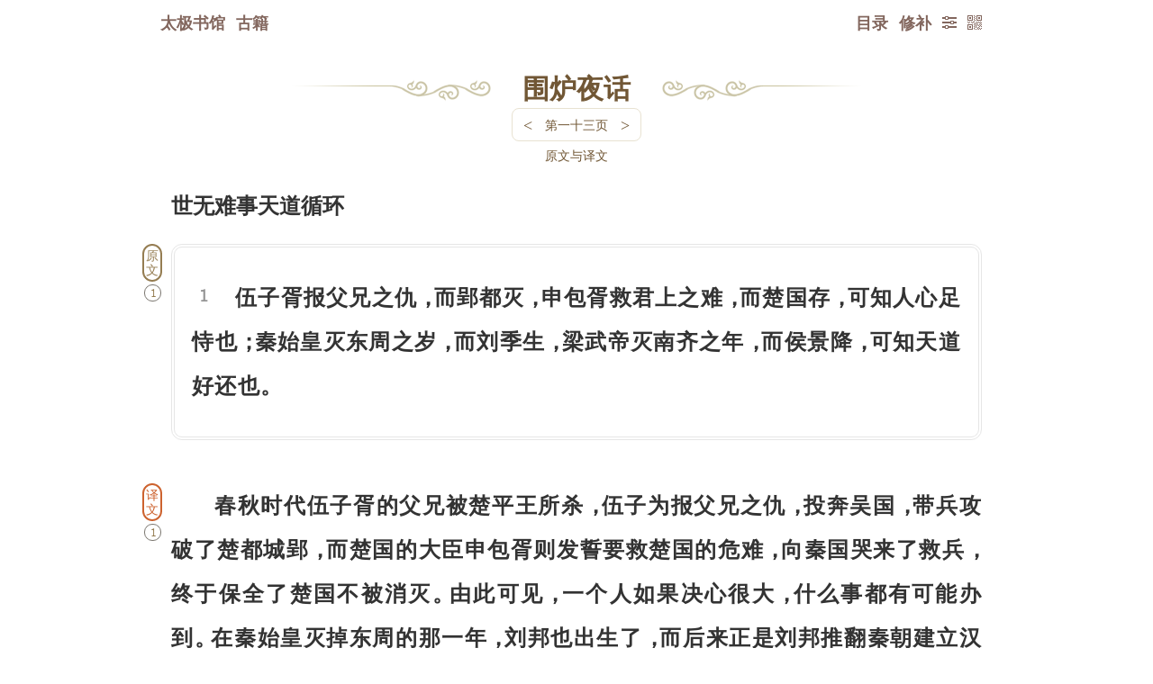

--- FILE ---
content_type: text/css
request_url: https://www.8bei8.com/book/fontHanaMin.css?20250204a
body_size: 12633
content:

@font-face {
	font-display:swap;
	font-family:HanaMinB;
	font-style:normal;
	font-weight:400;
	src:url(HanaMinB.Extension/HanaMinB.Extension-B-01.woff2) format("woff2");
	unicode-range:u+20000-203ff
}
@font-face {
	font-display:swap;
	font-family:HanaMinB;
	font-style:normal;
	font-weight:400;
	src:url(HanaMinB.Extension/HanaMinB.Extension-B-02.woff2) format("woff2");
	unicode-range:u+20400-207ff
}
@font-face {
	font-display:swap;
	font-family:HanaMinB;
	font-style:normal;
	font-weight:400;
	src:url(HanaMinB.Extension/HanaMinB.Extension-B-03.woff2) format("woff2");
	unicode-range:u+20800-20bff
}
@font-face {
	font-display:swap;
	font-family:HanaMinB;
	font-style:normal;
	font-weight:400;
	src:url(HanaMinB.Extension/HanaMinB.Extension-B-04.woff2) format("woff2");
	unicode-range:u+20c00-20fff
}
@font-face {
	font-display:swap;
	font-family:HanaMinB;
	font-style:normal;
	font-weight:400;
	src:url(HanaMinB.Extension/HanaMinB.Extension-B-05.woff2) format("woff2");
	unicode-range:u+21000-213ff
}
@font-face {
	font-display:swap;
	font-family:HanaMinB;
	font-style:normal;
	font-weight:400;
	src:url(HanaMinB.Extension/HanaMinB.Extension-B-06.woff2) format("woff2");
	unicode-range:u+21400-217ff
}
@font-face {
	font-display:swap;
	font-family:HanaMinB;
	font-style:normal;
	font-weight:400;
	src:url(HanaMinB.Extension/HanaMinB.Extension-B-07.woff2) format("woff2");
	unicode-range:u+21800-21bff
}
@font-face {
	font-display:swap;
	font-family:HanaMinB;
	font-style:normal;
	font-weight:400;
	src:url(HanaMinB.Extension/HanaMinB.Extension-B-08.woff2) format("woff2");
	unicode-range:u+21c00-21fff
}
@font-face {
	font-display:swap;
	font-family:HanaMinB;
	font-style:normal;
	font-weight:400;
	src:url(HanaMinB.Extension/HanaMinB.Extension-B-09.woff2) format("woff2");
	unicode-range:u+22000-223ff
}
@font-face {
	font-display:swap;
	font-family:HanaMinB;
	font-style:normal;
	font-weight:400;
	src:url(HanaMinB.Extension/HanaMinB.Extension-B-10.woff2) format("woff2");
	unicode-range:u+22400-227ff
}
@font-face {
	font-display:swap;
	font-family:HanaMinB;
	font-style:normal;
	font-weight:400;
	src:url(HanaMinB.Extension/HanaMinB.Extension-B-11.woff2) format("woff2");
	unicode-range:u+22800-22bff
}
@font-face {
	font-display:swap;
	font-family:HanaMinB;
	font-style:normal;
	font-weight:400;
	src:url(HanaMinB.Extension/HanaMinB.Extension-B-12.woff2) format("woff2");
	unicode-range:u+22c00-22fff
}
@font-face {
	font-display:swap;
	font-family:HanaMinB;
	font-style:normal;
	font-weight:400;
	src:url(HanaMinB.Extension/HanaMinB.Extension-B-13.woff2) format("woff2");
	unicode-range:u+23000-233ff
}
@font-face {
	font-display:swap;
	font-family:HanaMinB;
	font-style:normal;
	font-weight:400;
	src:url(HanaMinB.Extension/HanaMinB.Extension-B-14.woff2) format("woff2");
	unicode-range:u+23400-237ff
}
@font-face {
	font-display:swap;
	font-family:HanaMinB;
	font-style:normal;
	font-weight:400;
	src:url(HanaMinB.Extension/HanaMinB.Extension-B-15.woff2) format("woff2");
	unicode-range:u+23800-23bff
}
@font-face {
	font-display:swap;
	font-family:HanaMinB;
	font-style:normal;
	font-weight:400;
	src:url(HanaMinB.Extension/HanaMinB.Extension-B-16.woff2) format("woff2");
	unicode-range:u+23c00-23fff
}
@font-face {
	font-display:swap;
	font-family:HanaMinB;
	font-style:normal;
	font-weight:400;
	src:url(HanaMinB.Extension/HanaMinB.Extension-B-17.woff2) format("woff2");
	unicode-range:u+24000-243ff
}
@font-face {
	font-display:swap;
	font-family:HanaMinB;
	font-style:normal;
	font-weight:400;
	src:url(HanaMinB.Extension/HanaMinB.Extension-B-18.woff2) format("woff2");
	unicode-range:u+24400-247ff
}
@font-face {
	font-display:swap;
	font-family:HanaMinB;
	font-style:normal;
	font-weight:400;
	src:url(HanaMinB.Extension/HanaMinB.Extension-B-19.woff2) format("woff2");
	unicode-range:u+24800-24bff
}
@font-face {
	font-display:swap;
	font-family:HanaMinB;
	font-style:normal;
	font-weight:400;
	src:url(HanaMinB.Extension/HanaMinB.Extension-B-20.woff2) format("woff2");
	unicode-range:u+24c00-24fff
}
@font-face {
	font-display:swap;
	font-family:HanaMinB;
	font-style:normal;
	font-weight:400;
	src:url(HanaMinB.Extension/HanaMinB.Extension-B-21.woff2) format("woff2");
	unicode-range:u+25000-253ff
}
@font-face {
	font-display:swap;
	font-family:HanaMinB;
	font-style:normal;
	font-weight:400;
	src:url(HanaMinB.Extension/HanaMinB.Extension-B-22.woff2) format("woff2");
	unicode-range:u+25400-257ff
}
@font-face {
	font-display:swap;
	font-family:HanaMinB;
	font-style:normal;
	font-weight:400;
	src:url(HanaMinB.Extension/HanaMinB.Extension-B-23.woff2) format("woff2");
	unicode-range:u+25800-25bff
}
@font-face {
	font-display:swap;
	font-family:HanaMinB;
	font-style:normal;
	font-weight:400;
	src:url(HanaMinB.Extension/HanaMinB.Extension-B-24.woff2) format("woff2");
	unicode-range:u+25c00-25fff
}
@font-face {
	font-display:swap;
	font-family:HanaMinB;
	font-style:normal;
	font-weight:400;
	src:url(HanaMinB.Extension/HanaMinB.Extension-B-25.woff2) format("woff2");
	unicode-range:u+26000-263ff
}
@font-face {
	font-display:swap;
	font-family:HanaMinB;
	font-style:normal;
	font-weight:400;
	src:url(HanaMinB.Extension/HanaMinB.Extension-B-26.woff2) format("woff2");
	unicode-range:u+26400-267ff
}
@font-face {
	font-display:swap;
	font-family:HanaMinB;
	font-style:normal;
	font-weight:400;
	src:url(HanaMinB.Extension/HanaMinB.Extension-B-27.woff2) format("woff2");
	unicode-range:u+26800-26bff
}
@font-face {
	font-display:swap;
	font-family:HanaMinB;
	font-style:normal;
	font-weight:400;
	src:url(HanaMinB.Extension/HanaMinB.Extension-B-28.woff2) format("woff2");
	unicode-range:u+26c00-26fff
}
@font-face {
	font-display:swap;
	font-family:HanaMinB;
	font-style:normal;
	font-weight:400;
	src:url(HanaMinB.Extension/HanaMinB.Extension-B-29.woff2) format("woff2");
	unicode-range:u+27000-273ff
}
@font-face {
	font-display:swap;
	font-family:HanaMinB;
	font-style:normal;
	font-weight:400;
	src:url(HanaMinB.Extension/HanaMinB.Extension-B-30.woff2) format("woff2");
	unicode-range:u+27400-277ff
}
@font-face {
	font-display:swap;
	font-family:HanaMinB;
	font-style:normal;
	font-weight:400;
	src:url(HanaMinB.Extension/HanaMinB.Extension-B-31.woff2) format("woff2");
	unicode-range:u+27800-27bff
}
@font-face {
	font-display:swap;
	font-family:HanaMinB;
	font-style:normal;
	font-weight:400;
	src:url(HanaMinB.Extension/HanaMinB.Extension-B-32.woff2) format("woff2");
	unicode-range:u+27c00-27fff
}
@font-face {
	font-display:swap;
	font-family:HanaMinB;
	font-style:normal;
	font-weight:400;
	src:url(HanaMinB.Extension/HanaMinB.Extension-B-33.woff2) format("woff2");
	unicode-range:u+28000-283ff
}
@font-face {
	font-display:swap;
	font-family:HanaMinB;
	font-style:normal;
	font-weight:400;
	src:url(HanaMinB.Extension/HanaMinB.Extension-B-34.woff2) format("woff2");
	unicode-range:u+28400-287ff
}
@font-face {
	font-display:swap;
	font-family:HanaMinB;
	font-style:normal;
	font-weight:400;
	src:url(HanaMinB.Extension/HanaMinB.Extension-B-35.woff2) format("woff2");
	unicode-range:u+28800-28bff
}
@font-face {
	font-display:swap;
	font-family:HanaMinB;
	font-style:normal;
	font-weight:400;
	src:url(HanaMinB.Extension/HanaMinB.Extension-B-36.woff2) format("woff2");
	unicode-range:u+28c00-28fff
}
@font-face {
	font-display:swap;
	font-family:HanaMinB;
	font-style:normal;
	font-weight:400;
	src:url(HanaMinB.Extension/HanaMinB.Extension-B-37.woff2) format("woff2");
	unicode-range:u+29000-293ff
}
@font-face {
	font-display:swap;
	font-family:HanaMinB;
	font-style:normal;
	font-weight:400;
	src:url(HanaMinB.Extension/HanaMinB.Extension-B-38.woff2) format("woff2");
	unicode-range:u+29400-297ff
}
@font-face {
	font-display:swap;
	font-family:HanaMinB;
	font-style:normal;
	font-weight:400;
	src:url(HanaMinB.Extension/HanaMinB.Extension-B-39.woff2) format("woff2");
	unicode-range:u+29800-29bff
}
@font-face {
	font-display:swap;
	font-family:HanaMinB;
	font-style:normal;
	font-weight:400;
	src:url(HanaMinB.Extension/HanaMinB.Extension-B-40.woff2) format("woff2");
	unicode-range:u+29c00-29fff
}
@font-face {
	font-display:swap;
	font-family:HanaMinB;
	font-style:normal;
	font-weight:400;
	src:url(HanaMinB.Extension/HanaMinB.Extension-B-41.woff2) format("woff2");
	unicode-range:u+2a000-2a3ff
}
@font-face {
	font-display:swap;
	font-family:HanaMinB;
	font-style:normal;
	font-weight:400;
	src:url(HanaMinB.Extension/HanaMinB.Extension-B-42.woff2) format("woff2");
	unicode-range:u+2a400-2a6d6
}
@font-face {
	font-display:swap;
	font-family:HanaMinB;
	font-style:normal;
	font-weight:400;
	src:url(HanaMinB.Extension/HanaMinB.Extension-C-1.woff2) format("woff2");
	unicode-range:u+2a700-2aaff
}
@font-face {
	font-display:swap;
	font-family:HanaMinB;
	font-style:normal;
	font-weight:400;
	src:url(HanaMinB.Extension/HanaMinB.Extension-C-2.woff2) format("woff2");
	unicode-range:u+2ab00-2aeff
}
@font-face {
	font-display:swap;
	font-family:HanaMinB;
	font-style:normal;
	font-weight:400;
	src:url(HanaMinB.Extension/HanaMinB.Extension-C-3.woff2) format("woff2");
	unicode-range:u+2af00-2b2ff
}
@font-face {
	font-display:swap;
	font-family:HanaMinB;
	font-style:normal;
	font-weight:400;
	src:url(HanaMinB.Extension/HanaMinB.Extension-C-4.woff2) format("woff2");
	unicode-range:u+2b300-2b6ff
}
@font-face {
	font-display:swap;
	font-family:HanaMinB;
	font-style:normal;
	font-weight:400;
	src:url(HanaMinB.Extension/HanaMinB.Extension-C-5.woff2) format("woff2");
	unicode-range:u+2b700-2b734
}
@font-face {
	font-display:swap;
	font-family:HanaMinB;
	font-style:normal;
	font-weight:400;
	src:url(HanaMinB.Extension/HanaMinB.Extension-D.woff2) format("woff2");
	unicode-range:u+2b740-2b81d
}
@font-face {
	font-display:swap;
	font-family:HanaMinB;
	font-style:normal;
	font-weight:400;
	src:url(HanaMinB.Extension/HanaMinB.Extension-E-1.woff2) format("woff2");
	unicode-range:u+2b820-2bc1f
}
@font-face {
	font-display:swap;
	font-family:HanaMinB;
	font-style:normal;
	font-weight:400;
	src:url(HanaMinB.Extension/HanaMinB.Extension-E-2.woff2) format("woff2");
	unicode-range:u+2bc20-2c01f
}
@font-face {
	font-display:swap;
	font-family:HanaMinB;
	font-style:normal;
	font-weight:400;
	src:url(HanaMinB.Extension/HanaMinB.Extension-E-3.woff2) format("woff2");
	unicode-range:u+2c020-2c41f
}
@font-face {
	font-display:swap;
	font-family:HanaMinB;
	font-style:normal;
	font-weight:400;
	src:url(HanaMinB.Extension/HanaMinB.Extension-E-4.woff2) format("woff2");
	unicode-range:u+2c420-2c81f
}
@font-face {
	font-display:swap;
	font-family:HanaMinB;
	font-style:normal;
	font-weight:400;
	src:url(HanaMinB.Extension/HanaMinB.Extension-E-5.woff2) format("woff2");
	unicode-range:u+2c820-2cc1f
}
@font-face {
	font-display:swap;
	font-family:HanaMinB;
	font-style:normal;
	font-weight:400;
	src:url(HanaMinB.Extension/HanaMinB.Extension-E-6.woff2) format("woff2");
	unicode-range:u+2cc20-2cea1
}
@font-face {
	font-display:swap;
	font-family:HanaMinB;
	font-style:normal;
	font-weight:400;
	src:url(HanaMinB.Extension/HanaMinB.Extension-F-1.woff2) format("woff2");
	unicode-range:u+2ceb0-2d2af
}
@font-face {
	font-display:swap;
	font-family:HanaMinB;
	font-style:normal;
	font-weight:400;
	src:url(HanaMinB.Extension/HanaMinB.Extension-F-2.woff2) format("woff2");
	unicode-range:u+2d2b0-2d6af
}
@font-face {
	font-display:swap;
	font-family:HanaMinB;
	font-style:normal;
	font-weight:400;
	src:url(HanaMinB.Extension/HanaMinB.Extension-F-3.woff2) format("woff2");
	unicode-range:u+2d6b0-2daaf
}
@font-face {
	font-display:swap;
	font-family:HanaMinB;
	font-style:normal;
	font-weight:400;
	src:url(HanaMinB.Extension/HanaMinB.Extension-F-4.woff2) format("woff2");
	unicode-range:u+2dab0-2deaf
}
@font-face {
	font-display:swap;
	font-family:HanaMinB;
	font-style:normal;
	font-weight:400;
	src:url(HanaMinB.Extension/HanaMinB.Extension-F-5.woff2) format("woff2");
	unicode-range:u+2deb0-2e2af
}
@font-face {
	font-display:swap;
	font-family:HanaMinB;
	font-style:normal;
	font-weight:400;
	src:url(HanaMinB.Extension/HanaMinB.Extension-F-6.woff2) format("woff2");
	unicode-range:u+2e2b0-2e6af
}
@font-face {
	font-display:swap;
	font-family:HanaMinB;
	font-style:normal;
	font-weight:400;
	src:url(HanaMinB.Extension/HanaMinB.Extension-F-7.woff2) format("woff2");
	unicode-range:u+2e6b0-2eaaf
}
@font-face {
	font-display:swap;
	font-family:HanaMinB;
	font-style:normal;
	font-weight:400;
	src:url(HanaMinB.Extension/HanaMinB.Extension-F-8.woff2) format("woff2");
	unicode-range:u+2eab0-2ebe0
}
body,html {
	font-family:"Source Han Serif",HanaMinB,"Noto Serif",SimSun,STSong,NSimSun,-apple-system,BlinkMacSystemFont,Segoe UI,Roboto,Oxygen,serif;
	font-size:14px;
	margin:0;
	padding:0
}


--- FILE ---
content_type: application/javascript
request_url: https://www.8bei8.com/book/search_CtrlF.js?1
body_size: 4014
content:


 var content_id_search_CtrlF = "body";
 var content_search_CtrlF = '';

   function search_CtrlF_run(){//执行页内查找
	 
        // reset content 
	  var searchValueDiv = document.getElementById("search_CtrlF");
     
		  
     if(searchValueDiv){

       var searchValue=searchValueDiv.value;
        if(searchValue){
     if(content_search_CtrlF != '') {

		       var content1 = document.getElementById(content_id_search_CtrlF);
                   content1.innerHTML=content_search_CtrlF;
            } else {
               var content1 = document.getElementById(content_id_search_CtrlF);
			       content_search_CtrlF = content1.innerHTML;
            }//else
		
        intern_search(searchValue);
         }//if searchValue
      }//if searchValueDiv
   }//function



    function intern_search(value) {
        // get the html text
     
       var content1 = document.getElementById(content_id_search_CtrlF);
       var html_content = content1.innerHTML;


        // split value into words
        var value_words = value.split(' ');
        var nr_words = value_words.length;
        
        // check if value is inside a html tag or not
        // if the first angle bracket is a '<' the value is outside of a html tag
        if (nr_words === 1) {
            var regex = new RegExp(value+'(?=[^>]*?(<|$))','gi');
        } else {
            // there can be a html tag between two words
            var regex = value_words[0]+'(?=[^>]*?(<|$))';
            for (var i = 1; i < nr_words; i++) {
               // there can be a space and a whole html tag between two parts 
               regex += '(?: ?)(?:<[^>]*?>)?(?: ?)'+value_words[i]+'(?=[^>]*?(<|$))';     
            }
            var regex = new RegExp(regex,'gi');
        }
        
        var matches = null;
        var positions = [], found = [], add_found_char = [];
        
        while(matches = regex.exec(html_content)) {
          // add this before / after a value part
          var start_tag = '<span class="found">';
          var end_tag = '</span>';
          // if the match contains html tags there need to be a </span>
          // before the html tag starts and a <span if the html tags closes again
           // abc <p>def => abc </span><p><span class="found">def</span>   
          var match = matches[0].replace(/>/g,'>'+start_tag);
          match = match.replace(/<(?!span class="found">)/g,end_tag+'<');
            
          // save the new match with correct html tags    
          found.push(match); 
          // save how many chars have been added 
          add_found_char.push(match.length-matches[0].length);
          // save found position
          positions.push(matches.index); 
        }
    
	    console.log(positions);
        
        var add_nr_chars = 0;
        var new_html_content = html_content;
        // iterate through all positions and add a span tag to mark the query
        for (var i = 0; i < positions.length; i++) {
            // add this before / after the found value
            var start_tag = '<span class="found" id="found_'+i+'">';
            var end_tag = '</span>';
            // string before value
            var content_before = new_html_content.substr(0,positions[i]+add_nr_chars);
            // value and start_tag and end_tag
            var value_and_tags = start_tag + found[i] + end_tag;
            // string after value
            var content_after = new_html_content.substr(positions[i]+add_nr_chars+found[i].length-add_found_char[i]);

            // number of characters which have been added
            add_nr_chars += start_tag.length + end_tag.length + add_found_char[i];
            
            // new content
            new_html_content = content_before + value_and_tags + content_after;
        }
        
		var contentNew = document.getElementById(content_id_search_CtrlF);
            contentNew.innerHTML=new_html_content;     
   

    }
                                                                               
